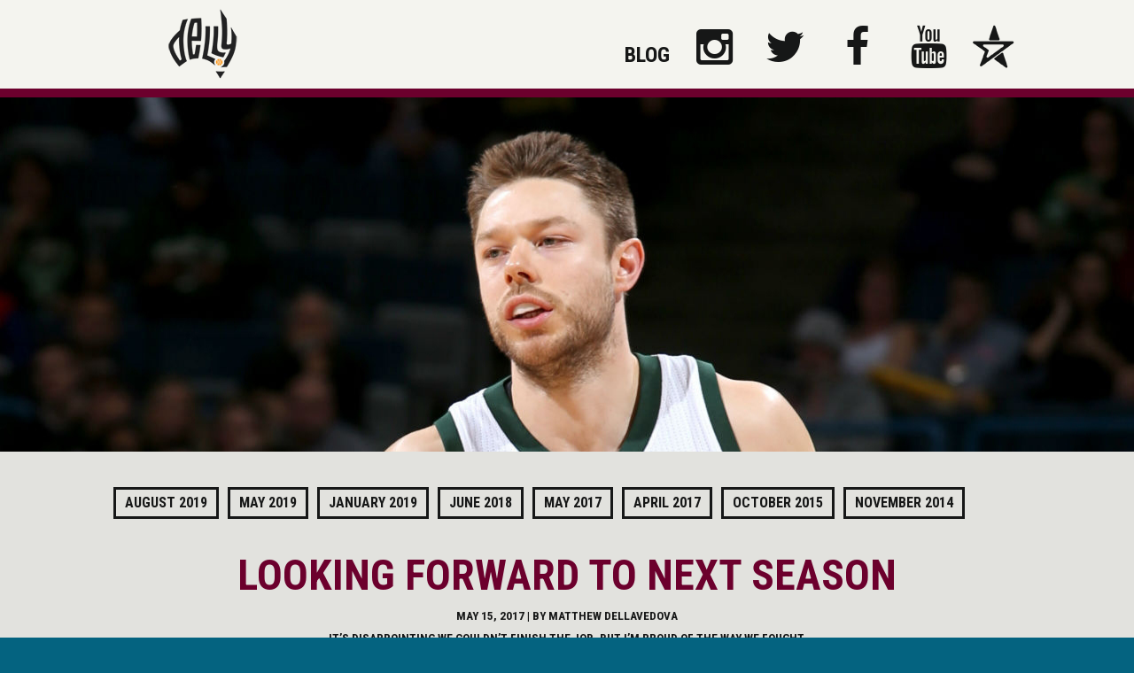

--- FILE ---
content_type: text/html; charset=UTF-8
request_url: http://www.matthewdelly.com/blog/looking-forward-to-next-season/
body_size: 7178
content:
<!DOCTYPE html>
<html xmlns="http://www.w3.org/1999/xhtml">
 <head>
  <meta http-equiv="Content-Type" content="text/html; charset=utf-8" />
  <meta name="viewport" content="width=device-width, initial-scale=1, maximum-scale=1" />
  <meta name="format-detection" content="telephone=no" />
  
  <!-- FONTS -->
  <link href='http://fonts.googleapis.com/css?family=Arimo:400,700,400italic,700italic|Roboto+Condensed:700italic,700' rel='stylesheet' type='text/css'>
  <link rel="stylesheet" href="http://www.matthewdelly.com/wp-content/themes/Matthew_Delly/__fontawesome/css/font-awesome.min.css">
  
  <!-- STYLE SHEETS -->
  <link href="http://www.matthewdelly.com/wp-content/themes/Matthew_Delly/_css/normalise.css" type="text/css" rel="stylesheet" media="all" />
  <link href="http://www.matthewdelly.com/wp-content/themes/Matthew_Delly/style.css" type="text/css" rel="stylesheet" media="all"  />
  <link rel="stylesheet" href="http://www.matthewdelly.com/wp-content/themes/Matthew_Delly/_css/jquery.sidr.light.css" />
  
  <!-- ANALYTICS -->
  <script>
    (function(i,s,o,g,r,a,m){i['GoogleAnalyticsObject']=r;i[r]=i[r]||function(){
    (i[r].q=i[r].q||[]).push(arguments)},i[r].l=1*new Date();a=s.createElement(o),
    m=s.getElementsByTagName(o)[0];a.async=1;a.src=g;m.parentNode.insertBefore(a,m)
    })(window,document,'script','//www.google-analytics.com/analytics.js','ga');
  
    ga('create', 'UA-41230161-20', 'auto');
    ga('send', 'pageview');
  
  </script>
  
  <title>Looking forward to next season - Matthew Dellavedova Official</title>

  
<!-- This site is optimized with the Yoast SEO plugin v9.3 - https://yoast.com/wordpress/plugins/seo/ -->
<link rel="canonical" href="http://www.matthewdelly.com/blog/looking-forward-to-next-season/" />
<meta property="og:locale" content="en_US" />
<meta property="og:type" content="article" />
<meta property="og:title" content="Looking forward to next season - Matthew Dellavedova Official" />
<meta property="og:description" content="It’s disappointing we couldn’t finish the job, but I’m proud of the way we fought. I felt that we left it all out there against Toronto in Game 6.  It’s probably the second biggest swing &hellip;" />
<meta property="og:url" content="http://www.matthewdelly.com/blog/looking-forward-to-next-season/" />
<meta property="og:site_name" content="Matthew Dellavedova Official" />
<meta property="article:publisher" content="https://www.facebook.com/MatthewDellavedovaOfficial" />
<meta property="article:section" content="Blog" />
<meta property="article:published_time" content="2017-05-16T02:01:48-04:00" />
<meta property="article:modified_time" content="2017-05-16T02:16:15-04:00" />
<meta property="og:updated_time" content="2017-05-16T02:16:15-04:00" />
<meta property="og:image" content="http://www.matthewdelly.com/wp-content/uploads/2017/05/dellavedova_1roh4hyyo3i0v1dt9k7lc7jq8b1.jpg" />
<meta property="og:image:width" content="1280" />
<meta property="og:image:height" content="720" />
<meta name="twitter:card" content="summary_large_image" />
<meta name="twitter:description" content="It’s disappointing we couldn’t finish the job, but I’m proud of the way we fought. I felt that we left it all out there against Toronto in Game 6.  It’s probably the second biggest swing [&hellip;]" />
<meta name="twitter:title" content="Looking forward to next season - Matthew Dellavedova Official" />
<meta name="twitter:site" content="@matthewdelly" />
<meta name="twitter:image" content="http://www.matthewdelly.com/wp-content/uploads/2017/05/dellavedova_1roh4hyyo3i0v1dt9k7lc7jq8b1.jpg" />
<meta name="twitter:creator" content="@matthewdelly" />
<!-- / Yoast SEO plugin. -->

<link rel='dns-prefetch' href='//s.w.org' />
<link rel='dns-prefetch' href='//k4z6w9b5.stackpathcdn.com' />
<link rel='dns-prefetch' href='//cdn.shareaholic.net' />
<link rel='dns-prefetch' href='//www.shareaholic.net' />
<link rel='dns-prefetch' href='//analytics.shareaholic.com' />
<link rel='dns-prefetch' href='//recs.shareaholic.com' />
<link rel='dns-prefetch' href='//go.shareaholic.com' />
<link rel='dns-prefetch' href='//partner.shareaholic.com' />
<link rel="alternate" type="application/rss+xml" title="Matthew Dellavedova Official &raquo; Looking forward to next season Comments Feed" href="http://www.matthewdelly.com/blog/looking-forward-to-next-season/feed/" />
<!-- Powered by Shareaholic; Grow your Audience faster! - https://www.shareaholic.com -->
<link rel='preload' href='//cdn.shareaholic.net/assets/pub/shareaholic.js' as='script'/>
<script data-no-minify='1' data-cfasync='false'>
//<![CDATA[
_SHR_SETTINGS = {"endpoints":{"local_recs_url":"http:\/\/www.matthewdelly.com\/wp-admin\/admin-ajax.php?action=shareaholic_permalink_related","ajax_url":"http:\/\/www.matthewdelly.com\/wp-admin\/admin-ajax.php","share_counts_url":"http:\/\/www.matthewdelly.com\/wp-admin\/admin-ajax.php?action=shareaholic_share_counts_api"},"site_id":"0ee409d8560de00441f048ed076d33ef","url_components":{"year":"2017","monthnum":"05","day":"15","hour":"22","minute":"01","second":"48","post_id":"488","postname":"looking-forward-to-next-season","category":"blog"}};
//]]>
</script>
<script data-no-minify='1' data-cfasync='false' src='//cdn.shareaholic.net/assets/pub/shareaholic.js' data-shr-siteid='0ee409d8560de00441f048ed076d33ef' async ></script>

<!-- Shareaholic Content Tags -->
<meta name='shareaholic:site_name' content='Matthew Dellavedova Official' />
<meta name='shareaholic:language' content='en-US' />
<meta name='shareaholic:url' content='http://www.matthewdelly.com/blog/looking-forward-to-next-season/' />
<meta name='shareaholic:keywords' content='cat:blog, type:post' />
<meta name='shareaholic:article_published_time' content='2017-05-15T22:01:48-05:00' />
<meta name='shareaholic:article_modified_time' content='2017-05-15T22:16:15-05:00' />
<meta name='shareaholic:shareable_page' content='true' />
<meta name='shareaholic:article_author_name' content='Matthew Dellavedova' />
<meta name='shareaholic:site_id' content='0ee409d8560de00441f048ed076d33ef' />
<meta name='shareaholic:wp_version' content='9.3.0' />
<meta name='shareaholic:image' content='http://www.matthewdelly.com/wp-content/uploads/2017/05/dellavedova_1roh4hyyo3i0v1dt9k7lc7jq8b1-300x169.jpg' />
<!-- Shareaholic Content Tags End -->
		<script type="text/javascript">
			window._wpemojiSettings = {"baseUrl":"https:\/\/s.w.org\/images\/core\/emoji\/11\/72x72\/","ext":".png","svgUrl":"https:\/\/s.w.org\/images\/core\/emoji\/11\/svg\/","svgExt":".svg","source":{"concatemoji":"http:\/\/www.matthewdelly.com\/wp-includes\/js\/wp-emoji-release.min.js?ver=4.9.26"}};
			!function(e,a,t){var n,r,o,i=a.createElement("canvas"),p=i.getContext&&i.getContext("2d");function s(e,t){var a=String.fromCharCode;p.clearRect(0,0,i.width,i.height),p.fillText(a.apply(this,e),0,0);e=i.toDataURL();return p.clearRect(0,0,i.width,i.height),p.fillText(a.apply(this,t),0,0),e===i.toDataURL()}function c(e){var t=a.createElement("script");t.src=e,t.defer=t.type="text/javascript",a.getElementsByTagName("head")[0].appendChild(t)}for(o=Array("flag","emoji"),t.supports={everything:!0,everythingExceptFlag:!0},r=0;r<o.length;r++)t.supports[o[r]]=function(e){if(!p||!p.fillText)return!1;switch(p.textBaseline="top",p.font="600 32px Arial",e){case"flag":return s([55356,56826,55356,56819],[55356,56826,8203,55356,56819])?!1:!s([55356,57332,56128,56423,56128,56418,56128,56421,56128,56430,56128,56423,56128,56447],[55356,57332,8203,56128,56423,8203,56128,56418,8203,56128,56421,8203,56128,56430,8203,56128,56423,8203,56128,56447]);case"emoji":return!s([55358,56760,9792,65039],[55358,56760,8203,9792,65039])}return!1}(o[r]),t.supports.everything=t.supports.everything&&t.supports[o[r]],"flag"!==o[r]&&(t.supports.everythingExceptFlag=t.supports.everythingExceptFlag&&t.supports[o[r]]);t.supports.everythingExceptFlag=t.supports.everythingExceptFlag&&!t.supports.flag,t.DOMReady=!1,t.readyCallback=function(){t.DOMReady=!0},t.supports.everything||(n=function(){t.readyCallback()},a.addEventListener?(a.addEventListener("DOMContentLoaded",n,!1),e.addEventListener("load",n,!1)):(e.attachEvent("onload",n),a.attachEvent("onreadystatechange",function(){"complete"===a.readyState&&t.readyCallback()})),(n=t.source||{}).concatemoji?c(n.concatemoji):n.wpemoji&&n.twemoji&&(c(n.twemoji),c(n.wpemoji)))}(window,document,window._wpemojiSettings);
		</script>
		<style type="text/css">
img.wp-smiley,
img.emoji {
	display: inline !important;
	border: none !important;
	box-shadow: none !important;
	height: 1em !important;
	width: 1em !important;
	margin: 0 .07em !important;
	vertical-align: -0.1em !important;
	background: none !important;
	padding: 0 !important;
}
</style>
<link rel='stylesheet' id='sb_instagram_styles-css'  href='http://www.matthewdelly.com/wp-content/plugins/instagram-feed/css/sb-instagram-2-2.min.css?ver=2.4.5' type='text/css' media='all' />
<link rel='stylesheet' id='tribe-common-skeleton-style-css'  href='http://www.matthewdelly.com/wp-content/plugins/the-events-calendar/common/src/resources/css/common-skeleton.min.css?ver=4.12.5' type='text/css' media='all' />
<link rel='stylesheet' id='tribe-tooltip-css'  href='http://www.matthewdelly.com/wp-content/plugins/the-events-calendar/common/src/resources/css/tooltip.min.css?ver=4.12.5' type='text/css' media='all' />
<link rel='stylesheet' id='menu-image-css'  href='http://www.matthewdelly.com/wp-content/plugins/menu-image/includes/css/menu-image.css?ver=2.9.6' type='text/css' media='all' />
<link rel='https://api.w.org/' href='http://www.matthewdelly.com/wp-json/' />
<link rel="EditURI" type="application/rsd+xml" title="RSD" href="http://www.matthewdelly.com/xmlrpc.php?rsd" />
<link rel="wlwmanifest" type="application/wlwmanifest+xml" href="http://www.matthewdelly.com/wp-includes/wlwmanifest.xml" /> 
<meta name="generator" content="WordPress 4.9.26" />
<link rel='shortlink' href='http://www.matthewdelly.com/?p=488' />
<link rel="alternate" type="application/json+oembed" href="http://www.matthewdelly.com/wp-json/oembed/1.0/embed?url=http%3A%2F%2Fwww.matthewdelly.com%2Fblog%2Flooking-forward-to-next-season%2F" />
<link rel="alternate" type="text/xml+oembed" href="http://www.matthewdelly.com/wp-json/oembed/1.0/embed?url=http%3A%2F%2Fwww.matthewdelly.com%2Fblog%2Flooking-forward-to-next-season%2F&#038;format=xml" />
	<style type="text/css">
		.class_gwp_my_template_file {
			cursor:help;
		}
	</style>
	<script type="text/javascript">
(function(url){
	if(/(?:Chrome\/26\.0\.1410\.63 Safari\/537\.31|WordfenceTestMonBot)/.test(navigator.userAgent)){ return; }
	var addEvent = function(evt, handler) {
		if (window.addEventListener) {
			document.addEventListener(evt, handler, false);
		} else if (window.attachEvent) {
			document.attachEvent('on' + evt, handler);
		}
	};
	var removeEvent = function(evt, handler) {
		if (window.removeEventListener) {
			document.removeEventListener(evt, handler, false);
		} else if (window.detachEvent) {
			document.detachEvent('on' + evt, handler);
		}
	};
	var evts = 'contextmenu dblclick drag dragend dragenter dragleave dragover dragstart drop keydown keypress keyup mousedown mousemove mouseout mouseover mouseup mousewheel scroll'.split(' ');
	var logHuman = function() {
		if (window.wfLogHumanRan) { return; }
		window.wfLogHumanRan = true;
		var wfscr = document.createElement('script');
		wfscr.type = 'text/javascript';
		wfscr.async = true;
		wfscr.src = url + '&r=' + Math.random();
		(document.getElementsByTagName('head')[0]||document.getElementsByTagName('body')[0]).appendChild(wfscr);
		for (var i = 0; i < evts.length; i++) {
			removeEvent(evts[i], logHuman);
		}
	};
	for (var i = 0; i < evts.length; i++) {
		addEvent(evts[i], logHuman);
	}
})('//www.matthewdelly.com/?wordfence_lh=1&hid=6DEE0F5B8662332E65E7F49EE29847F1');
</script><meta name="tec-api-version" content="v1"><meta name="tec-api-origin" content="http://www.matthewdelly.com"><link rel="https://theeventscalendar.com/" href="http://www.matthewdelly.com/wp-json/tribe/events/v1/" />		<style type="text/css">.recentcomments a{display:inline !important;padding:0 !important;margin:0 !important;}</style>
				<style type="text/css" id="wp-custom-css">
			nav ul li a {
    line-height: 50px;
    height: 50px;
    margin: 0 0 0 5px;
    padding: 0 5px;
    text-decoration: none;
    text-align: center;
    text-transform: uppercase;
    display: inline-block;
    font-size: 18pt;
}

.grid-c.col-3.little_delly {
    padding-top: 90px;
}

section.content_maintwo.clearfix {
    background-color: #e2e2de;
}

li.menu-item-570 img {
    margin-top: -23px;
}

.grid-c.col-9 {
    padding: 0 0px;
}

.grid-c.col-12 {
    padding-left: 0px;
}

.grid-c.col-3 {
    padding-left: 0px;
}

section.content__headerbreak {
    width: 100%;
    height: 400px;
    position: relative;
    background-position: 50% 7%;
    background-size: cover;
}		</style>
	 </head>
 <body>
  
  <div class="mobile__menu">
    <ul>
     <li>
      <a id="simple-menu" href="#sidr" class="mobile__icon_menu"><i class="fa fa-bars fa-fw"></i></a>
      <div id="sidr">
       <ul>
        <li><a href="/">Home</a></li>
       </ul>
       <ul id="menu-main-menu" class="menu"><li id="menu-item-44" class="menu-item menu-item-type-post_type menu-item-object-page menu-item-44"><a target="_blank" href="http://www.matthewdelly.com/blog/">Blog</a></li>
<li id="menu-item-263" class="menu-item menu-item-type-custom menu-item-object-custom menu-item-263"><a title="Follow Delly on Instagram" target="_blank" href="http://instagram.com/matthewdelly"><i class="fa fa-fw fa-instagram fa-2x"></i></a></li>
<li id="menu-item-264" class="menu-item menu-item-type-custom menu-item-object-custom menu-item-264"><a title="Follow Delly on Twitter" target="_blank" href="https://twitter.com/matthewdelly"><i class="fa fa-twitter fa-fw fa-2x"></i></a></li>
<li id="menu-item-265" class="menu-item menu-item-type-custom menu-item-object-custom menu-item-265"><a title="Like Delly on Facebook" target="_blank" href="https://www.facebook.com/MatthewDellavedovaOfficial"><i class="fa fa-facebook fa-fw fa-2x"></i></a></li>
<li id="menu-item-556" class="menu-item menu-item-type-custom menu-item-object-custom menu-item-556"><a target="_blank" href="https://www.youtube.com/matthewdelly"><i class="fa fa-youtube fa-fw fa-2x"></i></a></li>
<li id="menu-item-570" class="menu-item menu-item-type-custom menu-item-object-custom menu-item-570"><a target="_blank" href="https://starsona.com/matthewdellavedova" class="menu-image-title-hide menu-image-not-hovered"><span class="menu-image-title-hide menu-image-title"> </span><img width="49" height="50" src="http://www.matthewdelly.com/wp-content/uploads/2018/10/starsonabutton.png" class="menu-image menu-image-title-hide" alt="" /></a></li>
</ul>     </li>
     <li>
      <a href="https://www.facebook.com/MatthewDellavedovaOfficial" target="_blank" class="mobile__icon_menu mobile_facebook"><i class="fa fa-facebook fa-fw"></i></a>
     </li>
     <li>
      <a href="https://twitter.com/matthewdelly" target="_blank" class="mobile__icon_menu mobile_twitter"><i class="fa fa-twitter fa-fw"></i></a>
     </li>
     <li>
      <a href="http://instagram.com/matthewdelly" target="_blank" class="mobile__icon_menu mobile_instagram"><i class="fa fa-instagram fa-fw"></i></a>
     </li>
    </ul>
  </div>
  
  <a id="top"></a>
  
  <header>
   <div class="wrap clearfix">
    <div class="web__brand">
     <a href="/" title="Matthew Dellavedova"><img src="http://www.matthewdelly.com/wp-content/themes/Matthew_Delly/_images/Delly-logo.png" alt="Matthew Delly logo" /></a>
    </div>
    <nav>
     <ul id="menu-main-menu-1" class="menu"><li class="menu-item menu-item-type-post_type menu-item-object-page menu-item-44"><a target="_blank" href="http://www.matthewdelly.com/blog/">Blog</a></li>
<li class="menu-item menu-item-type-custom menu-item-object-custom menu-item-263"><a title="Follow Delly on Instagram" target="_blank" href="http://instagram.com/matthewdelly"><i class="fa fa-fw fa-instagram fa-2x"></i></a></li>
<li class="menu-item menu-item-type-custom menu-item-object-custom menu-item-264"><a title="Follow Delly on Twitter" target="_blank" href="https://twitter.com/matthewdelly"><i class="fa fa-twitter fa-fw fa-2x"></i></a></li>
<li class="menu-item menu-item-type-custom menu-item-object-custom menu-item-265"><a title="Like Delly on Facebook" target="_blank" href="https://www.facebook.com/MatthewDellavedovaOfficial"><i class="fa fa-facebook fa-fw fa-2x"></i></a></li>
<li class="menu-item menu-item-type-custom menu-item-object-custom menu-item-556"><a target="_blank" href="https://www.youtube.com/matthewdelly"><i class="fa fa-youtube fa-fw fa-2x"></i></a></li>
<li class="menu-item menu-item-type-custom menu-item-object-custom menu-item-570"><a target="_blank" href="https://starsona.com/matthewdellavedova" class="menu-image-title-hide menu-image-not-hovered"><span class="menu-image-title-hide menu-image-title"> </span><img width="49" height="50" src="http://www.matthewdelly.com/wp-content/uploads/2018/10/starsonabutton.png" class="menu-image menu-image-title-hide" alt="" /></a></li>
</ul>    </nav>
   </div>
  </header>
<div class="mobile__fat">
 
</div>
<section class="content__headerbreak" style="background-image: url('http://www.matthewdelly.com/wp-content/uploads/2017/05/dellavedova_1roh4hyyo3i0v1dt1.jpg');">
  
</section>

<section class="content__mainone content__sub clearfix">
 <div class="wrap clearfix article_single">
  
  <div class="blog_submenu clearfix">
    <ul>
      	<li><a href='http://www.matthewdelly.com/2019/08/'>August 2019</a></li>
	<li><a href='http://www.matthewdelly.com/2019/05/'>May 2019</a></li>
	<li><a href='http://www.matthewdelly.com/2019/01/'>January 2019</a></li>
	<li><a href='http://www.matthewdelly.com/2018/06/'>June 2018</a></li>
	<li><a href='http://www.matthewdelly.com/2017/05/'>May 2017</a></li>
	<li><a href='http://www.matthewdelly.com/2017/04/'>April 2017</a></li>
	<li><a href='http://www.matthewdelly.com/2015/10/'>October 2015</a></li>
	<li><a href='http://www.matthewdelly.com/2014/11/'>November 2014</a></li>
    </ul>
  </div>
  

   <h1>Looking forward to next season</h1>
   <h4>May 15, 2017 | by <a href="http://www.matthewdelly.com/author/matthewmatthewdelly-com/" title="Posts by Matthew Dellavedova" rel="author">Matthew Dellavedova</a></h4>
   <div style='display:none;' class='shareaholic-canvas' data-app='share_buttons' data-title='Looking forward to next season' data-link='http://www.matthewdelly.com/blog/looking-forward-to-next-season/' data-app-id-name='post_above_content'></div><h4><strong>It’s disappointing we couldn’t finish the job, but I’m proud of the way we fought.<br />
</strong></h4>
<p>I felt that we left it all out there against Toronto in Game 6.  It’s probably the second biggest swing of momentum I’ve been a part of in an NBA playoffs. Going from down 25 in the third to getting in front by two.</p>
<p>It’s disappointing we couldn’t finish the job, but I’m proud of the way we fought. Especially for the younger guys, I think the playoffs are a great place to see what’s going to work and what you need to work on in the future years.</p>
<p><strong><a href="http://www.sportingnews.com/au/nba-au/news/dellavedova-on-bucks-looking-forward-to-next-season/xwn8puaz79rl19exn8fuxi9rp">Read More</a></strong></p>
<p>&nbsp;</p>
<div style='display:none;' class='shareaholic-canvas' data-app='share_buttons' data-title='Looking forward to next season' data-link='http://www.matthewdelly.com/blog/looking-forward-to-next-season/' data-app-id-name='post_below_content'></div>    
 </div><!-- WRAP -->
</section>

  <footer>
   <div class="wrap clearfix">
    <div class="content__footer__left">
     &copy; matthewdelly.com 2026.<span class="no_mobile">  All rights reserved.  <br/>By <a href="http://www.designontap.com.au" target="_blank" title="Digital agency Melbourne">DesignonTap</a>.</span>
    </div>
    <div class="content__footer__right">
     <a href="http://www.omgc.com.au" target="_blank" title="Sports Management &amp; Consulting"><img src="http://www.matthewdelly.com/wp-content/themes/Matthew_Delly/_images/omgc_brand.png" alt="One Management Group &amp; Consulting" /></a>
     <a href="http://www.bdasports.com" target="_blank" title="BDA Sports Management"><img src="http://www.matthewdelly.com/wp-content/themes/Matthew_Delly/_images/bda-logo.png" alt="BDA Sports Management" /></a>
    </div>
   </div>
  </footer>
  <!-- SCRIPTS -->
  <script src="http://code.jquery.com/jquery-latest.min.js"></script>
  <script type="text/javascript" src="http://www.matthewdelly.com/wp-content/themes/Matthew_Delly/_javascript/modinizr.js"></script>
  <script type="text/javascript" src="http://www.matthewdelly.com/wp-content/themes/Matthew_Delly/_javascript/jquery.sidr.min.js"></script>
  <script>
   $(document).ready(function() {
    $('#simple-menu').sidr();
   });
  </script>
  		<script>
		( function ( body ) {
			'use strict';
			body.className = body.className.replace( /\btribe-no-js\b/, 'tribe-js' );
		} )( document.body );
		</script>
		<!-- Instagram Feed JS -->
<script type="text/javascript">
var sbiajaxurl = "http://www.matthewdelly.com/wp-admin/admin-ajax.php";
</script>
<script> /* <![CDATA[ */var tribe_l10n_datatables = {"aria":{"sort_ascending":": activate to sort column ascending","sort_descending":": activate to sort column descending"},"length_menu":"Show _MENU_ entries","empty_table":"No data available in table","info":"Showing _START_ to _END_ of _TOTAL_ entries","info_empty":"Showing 0 to 0 of 0 entries","info_filtered":"(filtered from _MAX_ total entries)","zero_records":"No matching records found","search":"Search:","all_selected_text":"All items on this page were selected. ","select_all_link":"Select all pages","clear_selection":"Clear Selection.","pagination":{"all":"All","next":"Next","previous":"Previous"},"select":{"rows":{"0":"","_":": Selected %d rows","1":": Selected 1 row"}},"datepicker":{"dayNames":["Sunday","Monday","Tuesday","Wednesday","Thursday","Friday","Saturday"],"dayNamesShort":["Sun","Mon","Tue","Wed","Thu","Fri","Sat"],"dayNamesMin":["S","M","T","W","T","F","S"],"monthNames":["January","February","March","April","May","June","July","August","September","October","November","December"],"monthNamesShort":["January","February","March","April","May","June","July","August","September","October","November","December"],"monthNamesMin":["Jan","Feb","Mar","Apr","May","Jun","Jul","Aug","Sep","Oct","Nov","Dec"],"nextText":"Next","prevText":"Prev","currentText":"Today","closeText":"Done","today":"Today","clear":"Clear"}};/* ]]> */ </script><script type='text/javascript' src='http://www.matthewdelly.com/wp-includes/js/wp-embed.min.js?ver=4.9.26'></script>
 </body>
</html>

--- FILE ---
content_type: text/css
request_url: http://www.matthewdelly.com/wp-content/themes/Matthew_Delly/style.css
body_size: 4380
content:
@charset "utf-8";
/*
Theme Name: Matthew Dellavedova Official
Theme URI: http://www.matthewdelly.com
Author: Design on Tap
Author URI: http://www.designontap.com.au
Version: 1.0
*/
/******************************************************

    RESET NAUGHTY ELEMENTS
			
******************************************************/
* {
    margin: 0;
    padding: 0;
    font-size: 100%;
}
*, *:after, *:before {
    -webkit-box-sizing: border-box;
    -moz-box-sizing: border-box;
    box-sizing: border-box;
}
html, body { 
    margin: 0;
    padding: 0;
    color: #161717;
    background: #046380;
    -webkit-text-size-adjust: none;
    font:  10pt 'Arimo', sans-serif;
    font-weight: 400;
    z-index: 1;
}
form, form input[type='submit'] {
    font-family: 'Arimo', sans-serif;
}

h1, h1 span, h2, h3, h3 a,  h4, nav ul li a, a.content__link, span.tribe-events-list-separator-month span, .blog_submenu ul li a, #sb_instagram #sbi_load a, button, #sb_instagram .sbi_info {
    margin: 0;
    padding: 0;
    font-family: 'Roboto Condensed', sans-serif;
    font-weight: 700;
}
.clearfix {
    clear: both;
    padding: 0px;
    margin: 0px;
}
.clearfix:after {
    clear: both;
    content: "";
    display: table;
    height: 0px;
    visibility: hidden;
    font-size: 0pt;
}
ul.content__grid:before, ul.content__grid:after {
    content:"";
    display:table;
}
ul.content__grid:after {
    clear:both;
}
ul {
    margin: 0;
    padding: 0;
}

/******************************************************

	COMMON ELEMENTS
			
******************************************************/
input, #sb_instagram #sbi_load a {
    border-radius: 0;
    -webkit-border-radius: 0;
    -moz-border-radius: 0;
    -o-border-radius: 0;
    border: 0px;
}

a, input[type='submit'] {
    text-decoration: none;
    transition: all 200ms;
    -moz-transition: all 200ms;
    -webkit-transition: all 200ms;
    -o-transition: all 200ms;
    color: #161717;
}
.wrap {
    width: 1024px;
    margin: 0 auto;
    padding: 0;
}
p {
    line-height: 1.6em;
    text-align: left;
}
nav {
    text-transform: uppercase;
}
a.content__link, button {
    line-height: 40px;
    height: 46px;
    text-align: center;
    text-transform: uppercase;
    width: 200px;
    float: left;
    font-size: 12pt;
    margin: 20px 20px 20px 0;
}
.ui__black, .blog_submenu ul li a, button {
    color: #161717;
    border: 3px solid #161717;
}
.ui__black:hover, .blog_submenu ul li a:hover, .blog_submenu ul li.current-cat a, button:hover {
    color: #f4f4ef;
    background: #161717;
    border: 3px solid #161717;
}
.ui__blue {
    color: #046380;
    border: 3px solid #046380;
}
.ui__blue:hover {
    color: #f4f4ef;
    background: #046380;
    border: 3px solid #046380;
}
a.content__social {
    height: 76px;
    border: 3px solid;
    float: left;
    width: 290px;
    margin: 0 10px 40px 10px;
    text-transform: uppercase;
    padding: 0;
    font-weight: 700;
    position: relative;
}
a.content__social p {
    right: 0;
    top: 0;
    text-align: right;
    padding: 0 5px 5px 5px;
}
/******************************************************

	HEADER & NAV
			
******************************************************/
header {
    height: 110px;
    background: #f4f4ef;
    border-bottom: 10px solid #6c002d;
}
.web__brand {
    float: left;
    width: 183px;
    margin: 10px;
    height: 80px;
}
nav {
    float: right;
}
nav ul {
    height: 50px;
    margin: 0 auto;
    text-align: right;
    margin: 30px 0;
    float: right;
}
nav ul li {
    margin: 0;
    padding: 0;
    display: inline;
}
nav ul li a {
    line-height: 40px;
    height: 40px;
    margin: 0 0 0 5px;
    padding: 0 5px;
    text-decoration: none;
    text-align: center;
    text-transform: uppercase;
    display: inline-block;
    font-size: 14pt;
}
nav ul li a:hover {
    text-decoration: none;
    background: #dedede;
}
/******************************************************

	FORMS
			
******************************************************/
form.content-contact__form {
    margin: 0px auto;
    font-size: 12pt;
    width: 100%;
}
form.content-contact__form fieldset {
    border: 0;
}

form.content-contact__form fieldset label {
    display: block;
    line-height: 20px;
    margin-bottom: 10px;
}
form.content-contact__form fieldset input, form.content-contact__form fieldset textarea {
    height: 40px;
    line-height: 40px;
    text-indent: 5px;
    border: 0;
    background: #dedede;
    width: 100%;
    margin: 0 0 20px 0;
}
form.content-contact__form fieldset select {
   background: transparent;
   width: 100%;
   line-height: 40px;
   border: 0;
   border-radius: 0;
   height: 40px;
   -webkit-appearance: none;
   cursor: pointer;
   text-indent: 5px;
}
.custom_select {
   width: 100%;
   height: 40px;
   overflow: hidden;
   background: url(_images/new_arrow.png) no-repeat right #dedede;
   cursor: pointer;
   margin: 0 0 20px 0;
}
form.content-contact__form fieldset textarea {
    text-indent: 0;
    height: 120px;
    line-height: normal;
}
button {
    background: none;
    height: auto;
    margin-left: 10px;
}
/******************************************************

	GRIDS
			
******************************************************/

ul.content__grid {
    margin: 0;
    list-style: none;
}
.grid-c {
    float: left;
}
[class*='col-'] {
    padding: 0 10px;
}
.col-12 {
    width: 100%;
}
.col-11 {
    width: 91.666%;
}
.col-10 {
    width: 83.333%;
}
.col-9 {
    width: 75%;
}
.col-8 {
    width: 66.666%;
}
.col-7 {
    width: 58.333%;
}
.col-6 {
    width: 50%;
}
.col-5 {
    width: 41.666%;
}
.col-4 {
    width: 33.333%;
}
.col-3 {
    width: 25%;
}
.col-s2 {
    width: 20%;
}
.col-2 {
    width: 16.666%;
}
.col-1 {
    width: 8.333%;
}


/******************************************************

	CONTENT
			
******************************************************/
section.content__billboard {
    width: 100%;
    background: rgb(156,0,50);
    background: url([data-uri]);
    background: -moz-radial-gradient(center, ellipse cover,  rgb(156,0,50) 0%, rgb(67,1,5) 100%);
    background: -webkit-gradient(radial, center center, 0px, center center, 100%, color-stop(0%,rgb(156,0,50)), color-stop(100%,rgb(67,1,5)));
    background: -webkit-radial-gradient(center, ellipse cover,  rgb(156,0,50) 0%,rgb(67,1,5) 100%);
    background: -o-radial-gradient(center, ellipse cover,  rgb(156,0,50) 0%,rgb(67,1,5) 100%);
    background: -ms-radial-gradient(center, ellipse cover,  rgb(156,0,50) 0%,rgb(67,1,5) 100%);
    background: radial-gradient(ellipse at center,  rgb(156,0,50) 0%,rgb(67,1,5) 100%);
    filter: progid:DXImageTransform.Microsoft.gradient( startColorstr='#9c0032', endColorstr='#430105',GradientType=1 );
    height: 400px;
    position: relative;
}
section.content__headerbreak {
    width: 100%;
    height: 400px;
    position: relative;
    background-position: 50% 50%;
    background-size: cover;
}
section.content__headerbreak .grid-c, section.content__billboard .grid-c {
    padding: 0;
    width: 50%;
    height: 100%;
    position: relative;
}
section.content__billboard .billboard_img {
    background: url('_images/splash_home.jpg') no-repeat center right;
}
section.content__headerbreak h1 {
    color: #ffffff;
    font-size: 40pt;
    line-height: 75px;
    position: absolute;
    bottom: 0;
    right: 0;
}
section.content__headerbreak h1 span {
   
    font-size: 68pt;
}
section.content__mainone, section.content__maintwo, section.content__mainthree {
    padding: 40px 0;
    width: 100%;
    background: #e2e2de;
}
section.content__maintwo {
    background: #e2e2de;
    padding-top: 0;
}
section.content__mainthree {
    text-align: center;
}
section.content__mainthree img {
    display: inline-block;
}
section.slide__four {
    background: #430105 url('/wp-content/uploads/2014/11/delly_slide_one.jpg') no-repeat center top;
    background-size: cover;
}
section.slide__two {
    background: #430105 url('/wp-content/uploads/2014/11/delly_slide_two.jpg') no-repeat center top;
    background-size: cover;
}
section.slide__three {
    background: url('/wp-content/uploads/2017/02/delly-2.jpg') no-repeat center top;
    background-size: cover;
}
section.slide__one {
    background: #430105 url('/wp-content/uploads/2014/11/delly_slide_four.jpg') no-repeat center top;
    background-size: cover;
}
section.slide__five {
    background: #430105 url('/wp-content/uploads/2014/11/delly_slide_five.jpg') no-repeat center top;
    background-size: cover;
}
section.slide__six {
    background: url('/wp-content/uploads/2017/02/delly-1.jpg') no-repeat center top;
    background-size: cover;
}
section.slide__seven {
    background: url('/wp-content/uploads/2017/02/delly-4.jpg') no-repeat center top;
    background-size: cover;
}
section.slide__eight {
    background: url('/wp-content/uploads/2017/02/delly-3.jpg') no-repeat center top;
    background-size: cover;
}
h1 {
    color: #6c002d;
    font-size: 36pt;
    margin: 0 0 40px 0;
    text-transform: uppercase;
}
section.content__maintwo h1 {
    padding: 40px 0;
    margin: 0;
}
blockquote {
    padding: 10px 20px;
    margin: 20px;
    border-left: 10px solid #046380;
    font-size: 14pt;
    font-style: italic;
    background: #e2e2de;
}
.content__bio p {
    font-size: 11pt;
}
.content__bio col-3 img {
    max-width: 100%;
    height: auto;
}
section.content__maintwo .col-3 h3 {
    font-size: 10pt;
    color: #666;
}
.blog_submenu {
    width: 100%;
    padding: 0 0 5px 0;
    margin: 0 0 20px 0;
}
.blog_submenu ul {
    list-style: none;
    height: auto;
}
.blog_submenu ul li a {
    float: left;
    display: inline-block;
    min-width: 40px;
    max-width: 260px;
    line-height: 30px;
    height: 36px;
    padding: 0 10px;
    margin: 0 10px 10px 0;
    font-size: 12pt;
    text-transform: uppercase;
}
article.content__archive {
    margin: 0 0 10px 0;
    padding: 10px;
    display: block;
    font-size: 10pt;
    border-bottom: 3px solid #ccc;
}
.archive_thumbnail, .archive_content {
    float: left;
    width: 200px;
    margin-right: 20px;
}
.archive_content {
    width: 804px;
    padding: 0;
}
article.content__archive:last-of-type {
    border: none;
}
article.content__archive h3 {
    margin-bottom: 10px;
    font-size: 20pt;
    text-transform: uppercase;
}
h4 {
    font-weight: 700;
    text-transform: uppercase;
    margin: 10px 0;
}
article.content__archive img {
    display: block;
    max-width: 100%;
    height: auto;
    margin-bottom: 10px;
}
#sb_instagram {
    padding: 0 !important;
    margin: 0 !important;
}
#sb_instagram #sbi_load {
    display: none;
    margin: 20px auto;
    clear: both;
    width: 100%;
    text-align: center;
}
#sb_instagram #sbi_load a {
    display: block;
    color: #046380 !important;
    background: none !important;
    border: 3px solid #046380 !important;
    padding: 0 30px 10px 30px;
    width: 200px;
    line-height: 50px !important;
    margin: 0 auto;
    text-decoration: none;
    font-size: 12pt !important;
    text-transform: uppercase;

  -moz-border-radius: 0px !important;
  -webkit-border-radius: 0px !important;
  border-radius: 0px !important;

  -webkit-box-sizing: border-box;
  -moz-box-sizing: border-box;
  box-sizing: border-box;
}
#sb_instagram #sbi_load a:hover{
    color: #043e50 !important;
    border-color: #043e50 !important;
}

/******************************************************

	WP IMAGES
			
******************************************************/

img.alignright, a img.alignright, img.alignleft, a img.alignleft, img.aligncenter, a img.aligncenter, img.alignright, a img.alignright, img.alignnone, section.content__maintwo .col-3 img {
    max-width: 100%;
    height: auto;
}
img.alignleft, a img.alignleft {
    float:left;
    margin:0 1em 1em 0;
}
img.aligncenter, a img.aligncenter {
    display: block;
    margin-left: auto;
    margin-right: auto;
}
img.alignright, a img.alignright {
    float:right;
    margin:0 0 1em 1em;
}
.aligncenter {
    margin: 20px auto;
    display: block;
}
.wp-caption {
    border: 1px solid #ccc;
    text-align: center;
    background-color: #dedede;
    padding: 10px;
}
.wp-caption img {
}
.wp-caption p.wp-caption-text {
    font-size: 10pt;
    padding: 10px 0 5px 0;
    margin: 0;
}
.article_single, .article_single p {
    text-align: center;
}
.article_single h1 {
    margin: 0;
}
.article_single h2 {
    text-transform: uppercase;
    margin: 20px auto;
}
.shareaholic-canvas, .article_single .shareaholic-share-buttons-container ul.shareaholic-share-buttons {
    padding: 0 !important;
    margin: 0 !important;
}
/******************************************************

	CALANDER
			
******************************************************/
h3.tribe-events-month-event-title, h3.entry-title {
    font-family: 'Lato', sans-serif !important;
    font-weight: 300 !important;
    padding: 5px !important;
    font-size: 10pt !important;
    color: #161717 !important;
}
.tribe-events-ical {
    display: none !important;
}
p.description {
    position: relative !important;
    display: block;
    margin: 10px;
}
span.tribe-events-list-separator-month {
    line-height: 40px;
    height: 40px;
    width: 100%;
    padding: 0;
    margin: 0;
    background: #6c002d !important;
    text-indent: 10px;
    color: #f4f4ef;
    font-size: 14pt;
}
.tribe-events-category-schedule {
    background: #ccc;
    padding: 10px !important;
}
/******************************************************

	MESSAGES
			
******************************************************/

.message, .message__error, .message__good {
    padding: 20px;
    background: #fff368;
    font-size: 9pt;
    margin: 20px;
    line-height: 20px;
}
.message__error {
    background: #f48686;
}
.message__good {
    background: #76b376;
}

/******************************************************

	FOOTER
			
******************************************************/

footer {
    padding: 20px 0;
    color: #f4f4ef;
    text-transform: uppercase;
    line-height: 20px;
}
footer a {
    text-decoration: underline;
    color: #f4f4ef;
}
.content__footer__left, .content__footer__right {
    float: left;
    
}
.content__footer__right {
    float: right;
    text-align: right;
    line-height: 43px;
    height: 43px;
}

/******************************************************

	MOBILE MENU
			
******************************************************/

.mobile__menu {
    width: 100%;
    height: 70px;
    padding: 0 2.5%;
    background: #f4f4ef url('_images/Delly-logo-resp.png') no-repeat center right;
    display: none;
    position: fixed;
    z-index: 20;
    border-bottom: 3px solid #6c002d;
}
a.mobile__icon_menu {
    width: 40px;
    height: 40px;
    line-height: 40px;
    margin: 15px 10px 15px 0;
    text-decoration: none;
    font-size: 18pt;
    display: inline-block;
    text-align: center;
    float: left;
    background: #e2e2de;
}
.mobile__menu ul {
    list-style: none;
}
a.mobile_facebook, a.mobile_twitter, a.mobile_instagram {
    background: #3b5998;
    color: #e2e2de;
}
a.mobile_twitter {
    background: #2ac9ff;
}
a.mobile_instagram {
    background: #30618a;
}
.mobile__fat {
    display: none;
    height: 70px;
}
/******************************************************

	RESPONSIVE
			
******************************************************/
@media screen and (max-width:1023px) {
    section.content__billboard .billboard_img {
	background-size: cover;
    }
    section.content__headerbreak h1 span {
	font-size: 60pt;
    }
    .wrap {
	width: 100%;
    }
    article.content__archive .col-3 img {
	width: 100%;
	height: auto;
    }
    article.content__archive .col-9 {
	width: 66.666%;
    }
    article.content__archive .col-3 {
	width: 33.333%;
    }
}	
@media screen and (max-width:959px) {
    .mobile__menu, .show_mobile, .mobile__fat {
	display: block;
    }
    header, .lge_social, span.no_mobile {
	display: none;
    }
    section.content__sub {
	padding-top: 75px;
    }
    .col-12, .col-11, .col-10, .col-9, .col-8, .col-7, .col-6, .col-5, .col-4, .col-s2, .col-3, .col-2, .col-1, .content__bio .col-3, .little_delly {
	padding: 0 1%;
    }
    .col-12, .col-11, .col-10 {
	width: 100%;
	margin: 10px 0;
    }
    .col-6, .col-5, .col-4, .col-s2 {
	width: 50%;
    }
    .col-3, .col-2, .col-1, . {
	width: 33.333%;
    }
    article.content__archive .col-9 {
	width: 66.666%;
    }
    article.content__archive .col-3 {
	width: 33.333%;
    }
    article.content__archive .col-3 img {
	width: 100%;
	height: auto;
    }
    article.content__archive h3 {
	font-size: 1.5em;
    }
    a.content__link {
	max-width: 44.8%;
	margin: 1%;
    }
    article.content__archive a.content__link {
	margin: 10px auto;
	float: none;
	display: inline-block;
	width: 100%;
	max-width: 100%;
    }
    .content__bio .col-3 {
	width: 100%;
    }
    .content__bio img {
	float: left;
	width: 33.333%;
	padding: 0 10px 0 0;
	min-height: 100px;
	height: auto;
    }
    .content__footer__left, .content__footer__right {
	display: block;
	float: none;
	width: 100%;
	text-align: center;
	font-size: 1em;
	height: auto;
    }
    .article_single p {
	width: 98%;
	padding: 0;
	margin: 0 auto;
    }
}
@media screen and (max-width:799px) {
    section.content__billboard, section.content__headerbreak {
	height: 350px;
    }
    section.content__billboard .grid-c {
	background: url('_images/splash_home_resp.png') no-repeat bottom center;
	background-size: cover;
    }
    section.content__headerbreak .grid-c {
	text-align: right;
	position: relative;
    }
    section.content__headerbreak h1 {
	font-size: 1.8em;
	line-height: 1.5em;
	text-align: right;
	color: #161717;
	background: #fff;
	padding: 5px;
	opacity: 0.8;
    }
    section.content__headerbreak h1 span {
	font-size: 2em;
	color: #161717;
    }
    section.content__headerbreak .grid-c, .col-9, .col-8, .col-7, .col-6 {
	width: 100%;
    }
    section.content__headerbreak > .billboard_img, section.content__billboard > .billboard_img {
	display: none;
    }
    .col-3, .col-2, .col-1 {
	width: 50%;
    }
    .little_delly {
	display: none;
    }
    article.content__archive .col-9 {
	width: 100%;
    }
    article.content__archive .col-3 {
	width: 100%;
	text-align: center;
    }
    article.content__archive, h1, .blog_submenu ul {
	text-align: center;
    }
    .blog_submenu ul li a {
	float: none;
    }
    a.content__link {
	width: 98%;
	max-width: 98%;
	padding: 0;
	margin: 10px auto;
	float: none;
	display: block;
    }
}
@media screen and (max-width:320px) {
    p {
	text-align: center;
    }
    section.content__billboard, section.content__headerbreak {
	height: 250px;
    }
    .col-5, .col-4, .col-s2, .col-3, .col-2, .col-1 {
	width: 100%;
    }
    article.content__archive p {
	display: none;
    }
    section.content__maintwo .col-3 h3 {
	padding: 10px 0 15px 0;
	text-align: center;
    }
    section.content__maintwo h1 {
	padding: 20px 0;
    }
}

--- FILE ---
content_type: text/css
request_url: http://www.matthewdelly.com/wp-content/themes/Matthew_Delly/_css/jquery.sidr.light.css
body_size: 825
content:
.sidr  {
    display: none;
    position: absolute;
    position: fixed;
    top: 0;
    height: 100%;
    z-index: 999999;
    width: 260px;
    overflow-x: none;
    overflow-y: auto;
    font-size: 10pt;
    background: #f4f4ef;
    color: #161717;
}
.sidr .sidr-inner {
    padding: 0 0 15px;
}
.sidr .sidr-inner>p {
    margin-left: 15px;
    margin-right: 15px;
}
.sidr.right {
    left: auto;
    right: -260px;
}
.sidr.left {
    left: -260px;
    right: auto;
}
.sidr h1, .sidr h2, .sidr h3, .sidr h4, .sidr h5, .sidr h6 {
    font-weight: normal;
    padding: 0 15px;
    margin: 0 0 5px;
    color: #161717;
    line-height: 30px;
}
.sidr p {
    margin: 0 0 12px;
}
.sidr p a {
    color: #161717;
}
.sidr>p {
    margin-left: 15px;
    margin-right: 15px;
}
.sidr ul {
    display: block;
    margin: 0;
    padding: 0;
    border-right: 5px solid #e2e2de;
}
.sidr ul li {
    display: block;
    margin: 0;
    line-height: 65px;
    border-top: none;
    border-bottom: 5px solid #e2e2de;
}
.sidr ul li:hover, .sidr ul li.active, .sidr ul li.sidr-class-active {
    border-top: none;
    line-height: 65px;
}
.sidr ul li:hover>a, .sidr ul li:hover>span, .sidr ul li.active>a, .sidr ul li.active>span, .sidr ul li.sidr-class-active>a, .sidr ul li.sidr-class-active>span {
    background: #6c002d;
    color: #f4f4ef;
}
.sidr ul li a, .sidr ul li span {
    text-indent: 10px;
    display: block;
    text-decoration: none;
    color: #161717;
    text-transform: uppercase;
}
.sidr ul li ul {
    border-bottom: none;
    margin: 0;
}
.sidr ul li ul li {
    line-height: 35px;
}
.sidr ul li ul li:last-child {
    border-bottom: none;
}
.sidr ul li ul li:hover, .sidr ul li ul li.active, .sidr ul li ul li.sidr-class-active {
    border-top: none;
    line-height: 41px;
}
.sidr ul li ul li:hover>a, .sidr ul li ul li:hover>span, .sidr ul li ul li.active>a, .sidr ul li ul li.active>span, .sidr ul li ul li.sidr-class-active>a, .sidr ul li ul li.sidr-class-active>span {
    background: #6c002d;
    color: #f4f4ef;
}
.sidr ul li ul li a, .sidr ul li ul li span {
    color: #161717;
    padding-left: 30px;
}
.sidr form {
    margin: 0 15px;
}
.sidr label {

}
.sidr input[type="text"], .sidr input[type="password"], .sidr input[type="date"], .sidr input[type="datetime"], .sidr input[type="email"], .sidr input[type="number"], .sidr input[type="search"], .sidr input[type="tel"], .sidr input[type="time"], .sidr input[type="url"], .sidr textarea, .sidr select {
    width: 100%;
    font-size: 13px;
    padding: 5px;
    -webkit-box-sizing: border-box;
    -moz-box-sizing: border-box;
    box-sizing: border-box;
    margin: 0 0 10px;
    -webkit-border-radius: 2px;
    -moz-border-radius: 2px;
    -ms-border-radius: 2px;
    -o-border-radius: 2px;
    border-radius: 2px;
    border: none;
    background: rgba(0, 0, 0, 0.1);
    color: rgba(51, 51, 51, 0.6);
    display: block;
    clear: both;
}
.sidr input[type=checkbox] {
    width: auto;
    display: inline;
    clear: none;
}
.sidr input[type=button], .sidr input[type=submit] {
    color: #f8f8f8;
    background: #333;
}
.sidr input[type=button]:hover, .sidr input[type=submit]:hover {
    background: rgba(51, 51, 51, 0.9);
}


--- FILE ---
content_type: text/plain
request_url: https://www.google-analytics.com/j/collect?v=1&_v=j102&a=921741072&t=pageview&_s=1&dl=http%3A%2F%2Fwww.matthewdelly.com%2Fblog%2Flooking-forward-to-next-season%2F&ul=en-us%40posix&dt=Looking%20forward%20to%20next%20season%20-%20Matthew%20Dellavedova%20Official&sr=1280x720&vp=1280x720&_u=IEBAAEABAAAAACAAI~&jid=814227331&gjid=766454871&cid=2004843525.1768886721&tid=UA-41230161-20&_gid=1239472362.1768886721&_r=1&_slc=1&z=1242792875
body_size: -286
content:
2,cG-NMBQ44J593